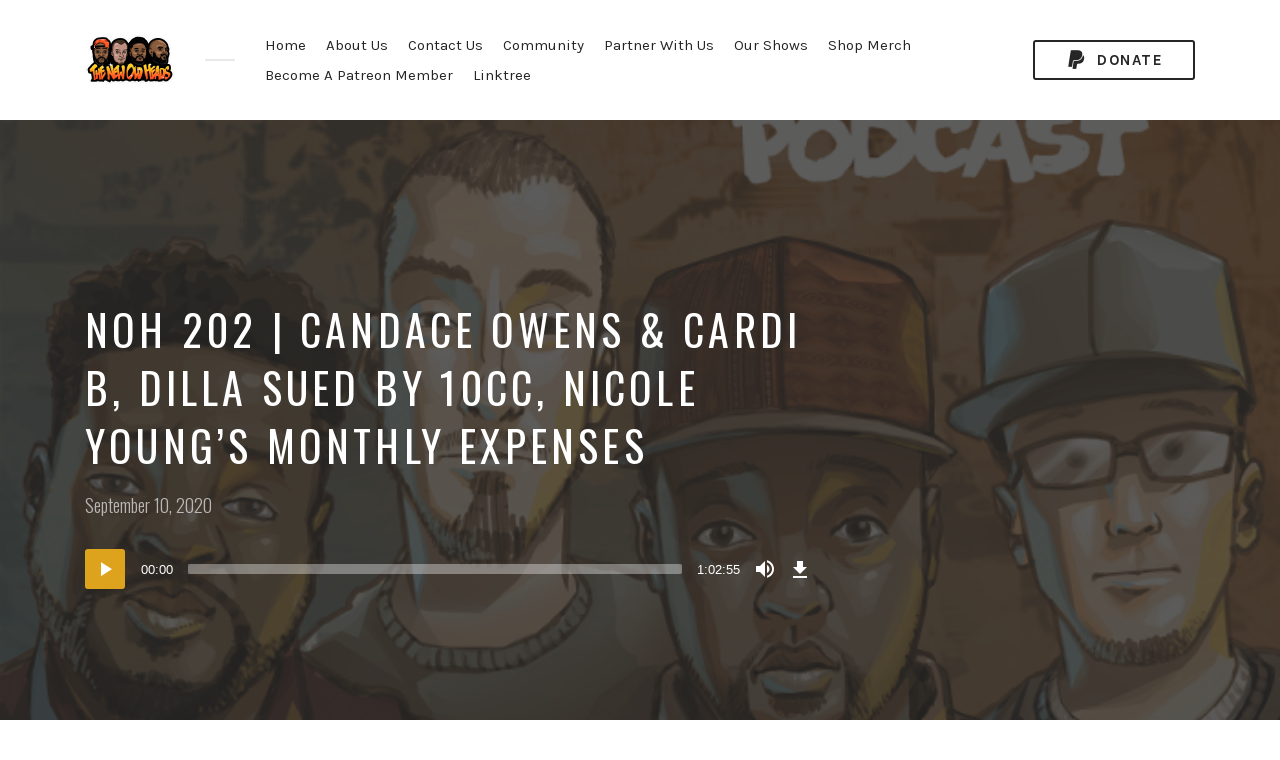

--- FILE ---
content_type: text/html; charset=UTF-8
request_url: https://newoldheads.com/episode/noh-202-candace-owens-cardi-b-dilla-sued-by-10cc-nicole-youngs-monthly-expenses/
body_size: 13682
content:
<!DOCTYPE html>
<html lang="en-US" class="no-js">
<head>
	<script async src="https://pagead2.googlesyndication.com/pagead/js/adsbygoogle.js?client=ca-pub-6582299732106749"
     crossorigin="anonymous"></script>	
	
<meta charset="UTF-8">
<meta name="viewport" content="width=device-width, initial-scale=1, shrink-to-fit=no">
<link rel="profile" href="https://gmpg.org/xfn/11">

<meta name='robots' content='index, follow, max-image-preview:large, max-snippet:-1, max-video-preview:-1' />

	<!-- This site is optimized with the Yoast SEO plugin v26.7 - https://yoast.com/wordpress/plugins/seo/ -->
	<title>NOH 202 | Candace Owens &amp; Cardi B, Dilla Sued by 10cc, Nicole Young&#039;s Monthly Expenses - New Old Heads Podcast</title>
	<link rel="canonical" href="https://newoldheads.com/episode/noh-202-candace-owens-cardi-b-dilla-sued-by-10cc-nicole-youngs-monthly-expenses/" />
	<meta property="og:locale" content="en_US" />
	<meta property="og:type" content="article" />
	<meta property="og:title" content="NOH 202 | Candace Owens &amp; Cardi B, Dilla Sued by 10cc, Nicole Young&#039;s Monthly Expenses - New Old Heads Podcast" />
	<meta property="og:description" content="The New Old Heads episode 202 had talks on Candace Owens calling Cardi B illiterate, Dilla and Stones Throw being sued by 10cc, Dr. Dre&#039;s estranged wife Nicole Young, and more.&nbsp;Support the show (https://www.patreon.com/NewOldHeads)" />
	<meta property="og:url" content="https://newoldheads.com/episode/noh-202-candace-owens-cardi-b-dilla-sued-by-10cc-nicole-youngs-monthly-expenses/" />
	<meta property="og:site_name" content="New Old Heads Podcast" />
	<meta property="article:modified_time" content="2021-02-28T20:20:15+00:00" />
	<meta property="og:image" content="https://newoldheads.com/wp-content/uploads/2021/01/New_Old_Heads_Color-700x700-1.png" />
	<meta property="og:image:width" content="700" />
	<meta property="og:image:height" content="700" />
	<meta property="og:image:type" content="image/png" />
	<meta name="twitter:card" content="summary_large_image" />
	<script type="application/ld+json" class="yoast-schema-graph">{"@context":"https://schema.org","@graph":[{"@type":"WebPage","@id":"https://newoldheads.com/episode/noh-202-candace-owens-cardi-b-dilla-sued-by-10cc-nicole-youngs-monthly-expenses/","url":"https://newoldheads.com/episode/noh-202-candace-owens-cardi-b-dilla-sued-by-10cc-nicole-youngs-monthly-expenses/","name":"NOH 202 | Candace Owens &amp; Cardi B, Dilla Sued by 10cc, Nicole Young's Monthly Expenses - New Old Heads Podcast","isPartOf":{"@id":"https://newoldheads.com/#website"},"primaryImageOfPage":{"@id":"https://newoldheads.com/episode/noh-202-candace-owens-cardi-b-dilla-sued-by-10cc-nicole-youngs-monthly-expenses/#primaryimage"},"image":{"@id":"https://newoldheads.com/episode/noh-202-candace-owens-cardi-b-dilla-sued-by-10cc-nicole-youngs-monthly-expenses/#primaryimage"},"thumbnailUrl":"https://newoldheads.com/wp-content/uploads/2021/01/New_Old_Heads_Color-700x700-1.png","datePublished":"2020-09-10T16:00:00+00:00","dateModified":"2021-02-28T20:20:15+00:00","breadcrumb":{"@id":"https://newoldheads.com/episode/noh-202-candace-owens-cardi-b-dilla-sued-by-10cc-nicole-youngs-monthly-expenses/#breadcrumb"},"inLanguage":"en-US","potentialAction":[{"@type":"ReadAction","target":["https://newoldheads.com/episode/noh-202-candace-owens-cardi-b-dilla-sued-by-10cc-nicole-youngs-monthly-expenses/"]}]},{"@type":"ImageObject","inLanguage":"en-US","@id":"https://newoldheads.com/episode/noh-202-candace-owens-cardi-b-dilla-sued-by-10cc-nicole-youngs-monthly-expenses/#primaryimage","url":"https://newoldheads.com/wp-content/uploads/2021/01/New_Old_Heads_Color-700x700-1.png","contentUrl":"https://newoldheads.com/wp-content/uploads/2021/01/New_Old_Heads_Color-700x700-1.png","width":700,"height":700},{"@type":"BreadcrumbList","@id":"https://newoldheads.com/episode/noh-202-candace-owens-cardi-b-dilla-sued-by-10cc-nicole-youngs-monthly-expenses/#breadcrumb","itemListElement":[{"@type":"ListItem","position":1,"name":"Home","item":"https://newoldheads.com/"},{"@type":"ListItem","position":2,"name":"Episodes","item":"https://newoldheads.com/episode/"},{"@type":"ListItem","position":3,"name":"NOH 202 | Candace Owens &amp; Cardi B, Dilla Sued by 10cc, Nicole Young&#8217;s Monthly Expenses"}]},{"@type":"WebSite","@id":"https://newoldheads.com/#website","url":"https://newoldheads.com/","name":"New Old Heads Podcast","description":"Hip Hop Talk Show","publisher":{"@id":"https://newoldheads.com/#organization"},"potentialAction":[{"@type":"SearchAction","target":{"@type":"EntryPoint","urlTemplate":"https://newoldheads.com/?s={search_term_string}"},"query-input":{"@type":"PropertyValueSpecification","valueRequired":true,"valueName":"search_term_string"}}],"inLanguage":"en-US"},{"@type":"Organization","@id":"https://newoldheads.com/#organization","name":"New Old Heads Podcast","url":"https://newoldheads.com/","logo":{"@type":"ImageObject","inLanguage":"en-US","@id":"https://newoldheads.com/#/schema/logo/image/","url":"https://newoldheads.com/wp-content/uploads/2023/03/cropped-nohlogo.png","contentUrl":"https://newoldheads.com/wp-content/uploads/2023/03/cropped-nohlogo.png","width":90,"height":53,"caption":"New Old Heads Podcast"},"image":{"@id":"https://newoldheads.com/#/schema/logo/image/"}}]}</script>
	<!-- / Yoast SEO plugin. -->


<link rel='dns-prefetch' href='//www.youtube.com' />
<link rel='dns-prefetch' href='//fonts.googleapis.com' />
<link href='https://fonts.gstatic.com' crossorigin rel='preconnect' />
<link rel="alternate" type="application/rss+xml" title="New Old Heads Podcast &raquo; Feed" href="https://newoldheads.com/feed/" />
<link rel="alternate" title="oEmbed (JSON)" type="application/json+oembed" href="https://newoldheads.com/wp-json/oembed/1.0/embed?url=https%3A%2F%2Fnewoldheads.com%2Fepisode%2Fnoh-202-candace-owens-cardi-b-dilla-sued-by-10cc-nicole-youngs-monthly-expenses%2F" />
<link rel="alternate" title="oEmbed (XML)" type="text/xml+oembed" href="https://newoldheads.com/wp-json/oembed/1.0/embed?url=https%3A%2F%2Fnewoldheads.com%2Fepisode%2Fnoh-202-candace-owens-cardi-b-dilla-sued-by-10cc-nicole-youngs-monthly-expenses%2F&#038;format=xml" />
<style id='wp-img-auto-sizes-contain-inline-css' type='text/css'>
img:is([sizes=auto i],[sizes^="auto," i]){contain-intrinsic-size:3000px 1500px}
/*# sourceURL=wp-img-auto-sizes-contain-inline-css */
</style>
<style id='wp-emoji-styles-inline-css' type='text/css'>

	img.wp-smiley, img.emoji {
		display: inline !important;
		border: none !important;
		box-shadow: none !important;
		height: 1em !important;
		width: 1em !important;
		margin: 0 0.07em !important;
		vertical-align: -0.1em !important;
		background: none !important;
		padding: 0 !important;
	}
/*# sourceURL=wp-emoji-styles-inline-css */
</style>
<style id='wp-block-library-inline-css' type='text/css'>
:root{--wp-block-synced-color:#7a00df;--wp-block-synced-color--rgb:122,0,223;--wp-bound-block-color:var(--wp-block-synced-color);--wp-editor-canvas-background:#ddd;--wp-admin-theme-color:#007cba;--wp-admin-theme-color--rgb:0,124,186;--wp-admin-theme-color-darker-10:#006ba1;--wp-admin-theme-color-darker-10--rgb:0,107,160.5;--wp-admin-theme-color-darker-20:#005a87;--wp-admin-theme-color-darker-20--rgb:0,90,135;--wp-admin-border-width-focus:2px}@media (min-resolution:192dpi){:root{--wp-admin-border-width-focus:1.5px}}.wp-element-button{cursor:pointer}:root .has-very-light-gray-background-color{background-color:#eee}:root .has-very-dark-gray-background-color{background-color:#313131}:root .has-very-light-gray-color{color:#eee}:root .has-very-dark-gray-color{color:#313131}:root .has-vivid-green-cyan-to-vivid-cyan-blue-gradient-background{background:linear-gradient(135deg,#00d084,#0693e3)}:root .has-purple-crush-gradient-background{background:linear-gradient(135deg,#34e2e4,#4721fb 50%,#ab1dfe)}:root .has-hazy-dawn-gradient-background{background:linear-gradient(135deg,#faaca8,#dad0ec)}:root .has-subdued-olive-gradient-background{background:linear-gradient(135deg,#fafae1,#67a671)}:root .has-atomic-cream-gradient-background{background:linear-gradient(135deg,#fdd79a,#004a59)}:root .has-nightshade-gradient-background{background:linear-gradient(135deg,#330968,#31cdcf)}:root .has-midnight-gradient-background{background:linear-gradient(135deg,#020381,#2874fc)}:root{--wp--preset--font-size--normal:16px;--wp--preset--font-size--huge:42px}.has-regular-font-size{font-size:1em}.has-larger-font-size{font-size:2.625em}.has-normal-font-size{font-size:var(--wp--preset--font-size--normal)}.has-huge-font-size{font-size:var(--wp--preset--font-size--huge)}.has-text-align-center{text-align:center}.has-text-align-left{text-align:left}.has-text-align-right{text-align:right}.has-fit-text{white-space:nowrap!important}#end-resizable-editor-section{display:none}.aligncenter{clear:both}.items-justified-left{justify-content:flex-start}.items-justified-center{justify-content:center}.items-justified-right{justify-content:flex-end}.items-justified-space-between{justify-content:space-between}.screen-reader-text{border:0;clip-path:inset(50%);height:1px;margin:-1px;overflow:hidden;padding:0;position:absolute;width:1px;word-wrap:normal!important}.screen-reader-text:focus{background-color:#ddd;clip-path:none;color:#444;display:block;font-size:1em;height:auto;left:5px;line-height:normal;padding:15px 23px 14px;text-decoration:none;top:5px;width:auto;z-index:100000}html :where(.has-border-color){border-style:solid}html :where([style*=border-top-color]){border-top-style:solid}html :where([style*=border-right-color]){border-right-style:solid}html :where([style*=border-bottom-color]){border-bottom-style:solid}html :where([style*=border-left-color]){border-left-style:solid}html :where([style*=border-width]){border-style:solid}html :where([style*=border-top-width]){border-top-style:solid}html :where([style*=border-right-width]){border-right-style:solid}html :where([style*=border-bottom-width]){border-bottom-style:solid}html :where([style*=border-left-width]){border-left-style:solid}html :where(img[class*=wp-image-]){height:auto;max-width:100%}:where(figure){margin:0 0 1em}html :where(.is-position-sticky){--wp-admin--admin-bar--position-offset:var(--wp-admin--admin-bar--height,0px)}@media screen and (max-width:600px){html :where(.is-position-sticky){--wp-admin--admin-bar--position-offset:0px}}

/*# sourceURL=wp-block-library-inline-css */
</style><link rel='stylesheet' id='wc-blocks-style-css' href='https://newoldheads.com/wp-content/plugins/woocommerce/assets/client/blocks/wc-blocks.css?ver=wc-10.4.3' type='text/css' media='all' />
<style id='global-styles-inline-css' type='text/css'>
:root{--wp--preset--aspect-ratio--square: 1;--wp--preset--aspect-ratio--4-3: 4/3;--wp--preset--aspect-ratio--3-4: 3/4;--wp--preset--aspect-ratio--3-2: 3/2;--wp--preset--aspect-ratio--2-3: 2/3;--wp--preset--aspect-ratio--16-9: 16/9;--wp--preset--aspect-ratio--9-16: 9/16;--wp--preset--color--black: #000000;--wp--preset--color--cyan-bluish-gray: #abb8c3;--wp--preset--color--white: #ffffff;--wp--preset--color--pale-pink: #f78da7;--wp--preset--color--vivid-red: #cf2e2e;--wp--preset--color--luminous-vivid-orange: #ff6900;--wp--preset--color--luminous-vivid-amber: #fcb900;--wp--preset--color--light-green-cyan: #7bdcb5;--wp--preset--color--vivid-green-cyan: #00d084;--wp--preset--color--pale-cyan-blue: #8ed1fc;--wp--preset--color--vivid-cyan-blue: #0693e3;--wp--preset--color--vivid-purple: #9b51e0;--wp--preset--gradient--vivid-cyan-blue-to-vivid-purple: linear-gradient(135deg,rgb(6,147,227) 0%,rgb(155,81,224) 100%);--wp--preset--gradient--light-green-cyan-to-vivid-green-cyan: linear-gradient(135deg,rgb(122,220,180) 0%,rgb(0,208,130) 100%);--wp--preset--gradient--luminous-vivid-amber-to-luminous-vivid-orange: linear-gradient(135deg,rgb(252,185,0) 0%,rgb(255,105,0) 100%);--wp--preset--gradient--luminous-vivid-orange-to-vivid-red: linear-gradient(135deg,rgb(255,105,0) 0%,rgb(207,46,46) 100%);--wp--preset--gradient--very-light-gray-to-cyan-bluish-gray: linear-gradient(135deg,rgb(238,238,238) 0%,rgb(169,184,195) 100%);--wp--preset--gradient--cool-to-warm-spectrum: linear-gradient(135deg,rgb(74,234,220) 0%,rgb(151,120,209) 20%,rgb(207,42,186) 40%,rgb(238,44,130) 60%,rgb(251,105,98) 80%,rgb(254,248,76) 100%);--wp--preset--gradient--blush-light-purple: linear-gradient(135deg,rgb(255,206,236) 0%,rgb(152,150,240) 100%);--wp--preset--gradient--blush-bordeaux: linear-gradient(135deg,rgb(254,205,165) 0%,rgb(254,45,45) 50%,rgb(107,0,62) 100%);--wp--preset--gradient--luminous-dusk: linear-gradient(135deg,rgb(255,203,112) 0%,rgb(199,81,192) 50%,rgb(65,88,208) 100%);--wp--preset--gradient--pale-ocean: linear-gradient(135deg,rgb(255,245,203) 0%,rgb(182,227,212) 50%,rgb(51,167,181) 100%);--wp--preset--gradient--electric-grass: linear-gradient(135deg,rgb(202,248,128) 0%,rgb(113,206,126) 100%);--wp--preset--gradient--midnight: linear-gradient(135deg,rgb(2,3,129) 0%,rgb(40,116,252) 100%);--wp--preset--font-size--small: 13px;--wp--preset--font-size--medium: 20px;--wp--preset--font-size--large: 36px;--wp--preset--font-size--x-large: 42px;--wp--preset--spacing--20: 0.44rem;--wp--preset--spacing--30: 0.67rem;--wp--preset--spacing--40: 1rem;--wp--preset--spacing--50: 1.5rem;--wp--preset--spacing--60: 2.25rem;--wp--preset--spacing--70: 3.38rem;--wp--preset--spacing--80: 5.06rem;--wp--preset--shadow--natural: 6px 6px 9px rgba(0, 0, 0, 0.2);--wp--preset--shadow--deep: 12px 12px 50px rgba(0, 0, 0, 0.4);--wp--preset--shadow--sharp: 6px 6px 0px rgba(0, 0, 0, 0.2);--wp--preset--shadow--outlined: 6px 6px 0px -3px rgb(255, 255, 255), 6px 6px rgb(0, 0, 0);--wp--preset--shadow--crisp: 6px 6px 0px rgb(0, 0, 0);}:where(.is-layout-flex){gap: 0.5em;}:where(.is-layout-grid){gap: 0.5em;}body .is-layout-flex{display: flex;}.is-layout-flex{flex-wrap: wrap;align-items: center;}.is-layout-flex > :is(*, div){margin: 0;}body .is-layout-grid{display: grid;}.is-layout-grid > :is(*, div){margin: 0;}:where(.wp-block-columns.is-layout-flex){gap: 2em;}:where(.wp-block-columns.is-layout-grid){gap: 2em;}:where(.wp-block-post-template.is-layout-flex){gap: 1.25em;}:where(.wp-block-post-template.is-layout-grid){gap: 1.25em;}.has-black-color{color: var(--wp--preset--color--black) !important;}.has-cyan-bluish-gray-color{color: var(--wp--preset--color--cyan-bluish-gray) !important;}.has-white-color{color: var(--wp--preset--color--white) !important;}.has-pale-pink-color{color: var(--wp--preset--color--pale-pink) !important;}.has-vivid-red-color{color: var(--wp--preset--color--vivid-red) !important;}.has-luminous-vivid-orange-color{color: var(--wp--preset--color--luminous-vivid-orange) !important;}.has-luminous-vivid-amber-color{color: var(--wp--preset--color--luminous-vivid-amber) !important;}.has-light-green-cyan-color{color: var(--wp--preset--color--light-green-cyan) !important;}.has-vivid-green-cyan-color{color: var(--wp--preset--color--vivid-green-cyan) !important;}.has-pale-cyan-blue-color{color: var(--wp--preset--color--pale-cyan-blue) !important;}.has-vivid-cyan-blue-color{color: var(--wp--preset--color--vivid-cyan-blue) !important;}.has-vivid-purple-color{color: var(--wp--preset--color--vivid-purple) !important;}.has-black-background-color{background-color: var(--wp--preset--color--black) !important;}.has-cyan-bluish-gray-background-color{background-color: var(--wp--preset--color--cyan-bluish-gray) !important;}.has-white-background-color{background-color: var(--wp--preset--color--white) !important;}.has-pale-pink-background-color{background-color: var(--wp--preset--color--pale-pink) !important;}.has-vivid-red-background-color{background-color: var(--wp--preset--color--vivid-red) !important;}.has-luminous-vivid-orange-background-color{background-color: var(--wp--preset--color--luminous-vivid-orange) !important;}.has-luminous-vivid-amber-background-color{background-color: var(--wp--preset--color--luminous-vivid-amber) !important;}.has-light-green-cyan-background-color{background-color: var(--wp--preset--color--light-green-cyan) !important;}.has-vivid-green-cyan-background-color{background-color: var(--wp--preset--color--vivid-green-cyan) !important;}.has-pale-cyan-blue-background-color{background-color: var(--wp--preset--color--pale-cyan-blue) !important;}.has-vivid-cyan-blue-background-color{background-color: var(--wp--preset--color--vivid-cyan-blue) !important;}.has-vivid-purple-background-color{background-color: var(--wp--preset--color--vivid-purple) !important;}.has-black-border-color{border-color: var(--wp--preset--color--black) !important;}.has-cyan-bluish-gray-border-color{border-color: var(--wp--preset--color--cyan-bluish-gray) !important;}.has-white-border-color{border-color: var(--wp--preset--color--white) !important;}.has-pale-pink-border-color{border-color: var(--wp--preset--color--pale-pink) !important;}.has-vivid-red-border-color{border-color: var(--wp--preset--color--vivid-red) !important;}.has-luminous-vivid-orange-border-color{border-color: var(--wp--preset--color--luminous-vivid-orange) !important;}.has-luminous-vivid-amber-border-color{border-color: var(--wp--preset--color--luminous-vivid-amber) !important;}.has-light-green-cyan-border-color{border-color: var(--wp--preset--color--light-green-cyan) !important;}.has-vivid-green-cyan-border-color{border-color: var(--wp--preset--color--vivid-green-cyan) !important;}.has-pale-cyan-blue-border-color{border-color: var(--wp--preset--color--pale-cyan-blue) !important;}.has-vivid-cyan-blue-border-color{border-color: var(--wp--preset--color--vivid-cyan-blue) !important;}.has-vivid-purple-border-color{border-color: var(--wp--preset--color--vivid-purple) !important;}.has-vivid-cyan-blue-to-vivid-purple-gradient-background{background: var(--wp--preset--gradient--vivid-cyan-blue-to-vivid-purple) !important;}.has-light-green-cyan-to-vivid-green-cyan-gradient-background{background: var(--wp--preset--gradient--light-green-cyan-to-vivid-green-cyan) !important;}.has-luminous-vivid-amber-to-luminous-vivid-orange-gradient-background{background: var(--wp--preset--gradient--luminous-vivid-amber-to-luminous-vivid-orange) !important;}.has-luminous-vivid-orange-to-vivid-red-gradient-background{background: var(--wp--preset--gradient--luminous-vivid-orange-to-vivid-red) !important;}.has-very-light-gray-to-cyan-bluish-gray-gradient-background{background: var(--wp--preset--gradient--very-light-gray-to-cyan-bluish-gray) !important;}.has-cool-to-warm-spectrum-gradient-background{background: var(--wp--preset--gradient--cool-to-warm-spectrum) !important;}.has-blush-light-purple-gradient-background{background: var(--wp--preset--gradient--blush-light-purple) !important;}.has-blush-bordeaux-gradient-background{background: var(--wp--preset--gradient--blush-bordeaux) !important;}.has-luminous-dusk-gradient-background{background: var(--wp--preset--gradient--luminous-dusk) !important;}.has-pale-ocean-gradient-background{background: var(--wp--preset--gradient--pale-ocean) !important;}.has-electric-grass-gradient-background{background: var(--wp--preset--gradient--electric-grass) !important;}.has-midnight-gradient-background{background: var(--wp--preset--gradient--midnight) !important;}.has-small-font-size{font-size: var(--wp--preset--font-size--small) !important;}.has-medium-font-size{font-size: var(--wp--preset--font-size--medium) !important;}.has-large-font-size{font-size: var(--wp--preset--font-size--large) !important;}.has-x-large-font-size{font-size: var(--wp--preset--font-size--x-large) !important;}
/*# sourceURL=global-styles-inline-css */
</style>

<style id='classic-theme-styles-inline-css' type='text/css'>
/*! This file is auto-generated */
.wp-block-button__link{color:#fff;background-color:#32373c;border-radius:9999px;box-shadow:none;text-decoration:none;padding:calc(.667em + 2px) calc(1.333em + 2px);font-size:1.125em}.wp-block-file__button{background:#32373c;color:#fff;text-decoration:none}
/*# sourceURL=/wp-includes/css/classic-themes.min.css */
</style>
<link rel='stylesheet' id='contact-form-7-css' href='https://newoldheads.com/wp-content/plugins/contact-form-7/includes/css/styles.css?ver=6.1.4' type='text/css' media='all' />
<link rel='stylesheet' id='flo-instagram-css' href='https://newoldheads.com/wp-content/plugins/flo-instagram/public/css/flo-instagram-public.css?ver=2.3.4' type='text/css' media='all' />
<link rel='stylesheet' id='streamweasels-youtube-slick-css' href='https://newoldheads.com/wp-content/plugins/streamweasels-youtube-integration/public/dist/slick.min.css?ver=1.4.1' type='text/css' media='all' />
<link rel='stylesheet' id='streamweasels-youtube-css' href='https://newoldheads.com/wp-content/plugins/streamweasels-youtube-integration/public/dist/streamweasels-youtube-public.min.css?ver=1.4.1' type='text/css' media='all' />
<style id='streamweasels-youtube-inline-css' type='text/css'>

					:root {
						--yt-max-width : none;
						--yt-tile-bg-colour : #F7F7F8;
						--yt-tile-title-colour :#1F1F23;            
						--yt-tile-subtitle-colour: #53535F;
						--yt-tile-rounded-corners: 0;
						--yt-tile-column-count: 4;
						--yt-tile-column-spacing: 10;
						--yt-hover-colour: #FF0000;
						--yt-logo-bg-colour: #fff;
						--yt-logo-border-colour: #fff;
						--yt-feature-controls-bg-colour: #000;
						--yt-feature-controls-arrow-colour: #fff;		
						--yt-showcase-controls-bg-colour: #000;
						--yt-showcase-controls-arrow-colour: #fff;
						--yt-status-vertical-distance: 25;
						--yt-status-horizontal-distance: 25;
						--yt-status-logo-accent-colour: #6441A4;
						--yt-status-logo-background-colour: #6441A4;
						--yt-status-carousel-background-colour: #fff;
						--yt-status-carousel-arrow-colour: #000;																
					}
				
/*# sourceURL=streamweasels-youtube-inline-css */
</style>
<style id='woocommerce-inline-inline-css' type='text/css'>
.woocommerce form .form-row .required { visibility: visible; }
/*# sourceURL=woocommerce-inline-inline-css */
</style>
<link rel='stylesheet' id='castilo-fonts-css' href='https://fonts.googleapis.com/css?family=Oswald%3A300%2C400%7CKarla%3A400%2C400italic%2C700&#038;subset=latin%2Clatin-ext&#038;ver=0.1' type='text/css' media='all' />
<link rel='stylesheet' id='bootstrap-reboot-css' href='https://newoldheads.com/wp-content/themes/castilo/assets/css/bootstrap-reboot.css?ver=4.1.3' type='text/css' media='all' />
<link rel='stylesheet' id='bootstrap-grid-css' href='https://newoldheads.com/wp-content/themes/castilo/assets/css/bootstrap-grid.css?ver=4.1.3' type='text/css' media='all' />
<link rel='stylesheet' id='castilo-icons-css' href='https://newoldheads.com/wp-content/themes/castilo/assets/css/materialdesignicons.css?ver=4.5.95' type='text/css' media='all' />
<link rel='stylesheet' id='castilo-style-css' href='https://newoldheads.com/wp-content/themes/castilo/style.css' type='text/css' media='all' />
<link rel='stylesheet' id='castilo-child-style-css' href='https://newoldheads.com/wp-content/themes/castilo-child/style.css' type='text/css' media='all' />
<style id='castilo-child-style-inline-css' type='text/css'>
.featured-content { background-image: url('https://newoldheads.com/wp-content/uploads/2021/01/New_Old_Heads_Color-700x700-1-150x150.png'); } @media (min-width: 768px) { .featured-content { background-image: url('https://newoldheads.com/wp-content/uploads/2021/01/New_Old_Heads_Color-700x700-1.png'); } } @media (min-width: 992px) { .featured-content { background-image: url('https://newoldheads.com/wp-content/uploads/2021/01/New_Old_Heads_Color-700x700-1.png'); } } @media (min-width: 1200px) { .featured-content { background-image: url('https://newoldheads.com/wp-content/uploads/2021/01/New_Old_Heads_Color-700x700-1.png'); } } a, a:hover, .add-separator em, .button-color, button.button-color, input[type="button"].button-color, input[type="reset"].button-color, input[type="submit"].button-color, .widget ul a:hover, .widget ul a:focus, .widget ul .current-cat:before, .widget ul .current-cat > a, #site-menu .current-menu-item > a, .social-navigation a:hover, .social-navigation a:focus, .share-entry .share-links a:hover, .share-entry .share-links a:focus { color: #dda31c; } .button-color, button.button-color, input[type="button"].button-color, input[type="reset"].button-color, input[type="submit"].button-color, .button-color:hover, button.button-color:hover, input[type="button"].button-color:hover, input[type="reset"].button-color:hover, input[type="submit"].button-color:hover, .button-color:focus, button.button-color:focus, input[type="button"].button-color:focus, input[type="reset"].button-color:focus, input[type="submit"].button-color:focus, .button-color.button-filled, button.button-color.button-filled, input[type="button"].button-color.button-filled, input[type="reset"].button-color.button-filled, input[type="submit"].button-color.button-filled, .button-color:focus,button.button-color:focus, input[type="button"].button-color:focus, input[type="reset"].button-color:focus, input[type="submit"].button-color:focus,.pagination .page-numbers.current { border-color: #dda31c; } .add-separator span:after, .button-color:hover, button.button-color:hover, input[type="button"].button-color:hover, input[type="reset"].button-color:hover, input[type="submit"].button-color:hover, .button-color:focus, button.button-color:focus, input[type="button"].button-color:focus, input[type="reset"].button-color:focus, input[type="submit"].button-color:focus, .button-color.button-filled, button.button-color.button-filled, input[type="button"].button-color.button-filled, input[type="reset"].button-color.button-filled, input[type="submit"].button-color.button-filled, .button-color:focus,button.button-color:focus, input[type="button"].button-color:focus, input[type="reset"].button-color:focus, input[type="submit"].button-color:focus,.pagination .page-numbers.current, .categories a { background-color: #dda31c; } html body #content .castilo-mejs-container .mejs-playpause-button.mejs-pause > button, html body .featured-content .castilo-mejs-container .mejs-playpause-button > button { background: #dda31c; } .mejs-video.castilo-mejs-container .mejs-captions-selected, .mejs-video.castilo-mejs-container .mejs-chapters-selected { color: #dda31c; } @media (min-width: 992px) { .features .features-list li:hover .feature-icon { background-color: #dda31c; } } #content #sidebar .widget_shopping_cart .remove, #content .shop_table .product-remove .remove, .no-touch #content .shop_table .product-remove .remove:hover { background-color: #dda31c; } #content .shop_table .product-remove .remove, .no-touch #content .shop_table .product-remove .remove:hover, #content .form-row.woocommerce-invalid input.input-text { border-color: #dda31c; } .no-touch #content .shop_table .product-remove .remove { border-color: #ccc; color: #bbb; background-color: #fff; } .no-touch #content .shop_table .product-remove .remove:hover { color: #fff; } footer.sales-box { background-image: url(https://liviucerchez.com/castilo/wp-content/uploads/sites/23/2018/09/sample-sales.jpg); } footer.sales-box:after { opacity: 0.75; }
/*# sourceURL=castilo-child-style-inline-css */
</style>
<link rel='stylesheet' id='castilo-woocommerce-css' href='https://newoldheads.com/wp-content/themes/castilo/assets/css/woocommerce.css?ver=0.1' type='text/css' media='all' />
<script type="text/javascript" src="https://newoldheads.com/wp-includes/js/jquery/jquery.min.js?ver=3.7.1" id="jquery-core-js"></script>
<script type="text/javascript" src="https://newoldheads.com/wp-includes/js/jquery/jquery-migrate.min.js?ver=3.4.1" id="jquery-migrate-js"></script>
<script type="text/javascript" id="flo-instagram-js-extra">
/* <![CDATA[ */
var floAjaxUrl = "https://newoldheads.com/wp-admin/admin-ajax.php";
//# sourceURL=flo-instagram-js-extra
/* ]]> */
</script>
<script type="text/javascript" src="https://newoldheads.com/wp-content/plugins/flo-instagram/public/js/all.min.js?ver=4986" id="flo-instagram-js"></script>
<script type="text/javascript" src="https://www.youtube.com/iframe_api?ver=09a4eb20c95085121d6b3de9297b36a7" id="youTube-API-js"></script>
<script type="text/javascript" src="https://newoldheads.com/wp-content/plugins/woocommerce/assets/js/jquery-blockui/jquery.blockUI.min.js?ver=2.7.0-wc.10.4.3" id="wc-jquery-blockui-js" data-wp-strategy="defer"></script>
<script type="text/javascript" id="wc-add-to-cart-js-extra">
/* <![CDATA[ */
var wc_add_to_cart_params = {"ajax_url":"/wp-admin/admin-ajax.php","wc_ajax_url":"/?wc-ajax=%%endpoint%%","i18n_view_cart":"View cart","cart_url":"https://newoldheads.com/cart/","is_cart":"","cart_redirect_after_add":"no"};
//# sourceURL=wc-add-to-cart-js-extra
/* ]]> */
</script>
<script type="text/javascript" src="https://newoldheads.com/wp-content/plugins/woocommerce/assets/js/frontend/add-to-cart.min.js?ver=10.4.3" id="wc-add-to-cart-js" data-wp-strategy="defer"></script>
<script type="text/javascript" src="https://newoldheads.com/wp-content/plugins/woocommerce/assets/js/js-cookie/js.cookie.min.js?ver=2.1.4-wc.10.4.3" id="wc-js-cookie-js" defer="defer" data-wp-strategy="defer"></script>
<script type="text/javascript" id="woocommerce-js-extra">
/* <![CDATA[ */
var woocommerce_params = {"ajax_url":"/wp-admin/admin-ajax.php","wc_ajax_url":"/?wc-ajax=%%endpoint%%","i18n_password_show":"Show password","i18n_password_hide":"Hide password"};
//# sourceURL=woocommerce-js-extra
/* ]]> */
</script>
<script type="text/javascript" src="https://newoldheads.com/wp-content/plugins/woocommerce/assets/js/frontend/woocommerce.min.js?ver=10.4.3" id="woocommerce-js" defer="defer" data-wp-strategy="defer"></script>
<script type="text/javascript" src="https://newoldheads.com/wp-content/plugins/js_composer/assets/js/vendors/woocommerce-add-to-cart.js?ver=7.8" id="vc_woocommerce-add-to-cart-js-js"></script>
<script type="text/javascript" src="https://newoldheads.com/wp-content/themes/castilo/assets/js/modernizr-custom.js?ver=3.6.0" id="castilo-modernizr-js"></script>
<script></script><link rel="https://api.w.org/" href="https://newoldheads.com/wp-json/" /><link rel="alternate" title="JSON" type="application/json" href="https://newoldheads.com/wp-json/wp/v2/episode/458" /><link rel="EditURI" type="application/rsd+xml" title="RSD" href="https://newoldheads.com/xmlrpc.php?rsd" />
<link rel="alternate" type="application/rss+xml" title="New Old Heads Podcast &raquo; RSS Feed" href="https://newoldheads.com/feed/podcast" />
	<noscript><style>.woocommerce-product-gallery{ opacity: 1 !important; }</style></noscript>
	<meta name="generator" content="Powered by WPBakery Page Builder - drag and drop page builder for WordPress."/>
<link rel="icon" href="https://newoldheads.com/wp-content/uploads/2024/05/cropped-Square-32x32.png" sizes="32x32" />
<link rel="icon" href="https://newoldheads.com/wp-content/uploads/2024/05/cropped-Square-192x192.png" sizes="192x192" />
<link rel="apple-touch-icon" href="https://newoldheads.com/wp-content/uploads/2024/05/cropped-Square-180x180.png" />
<meta name="msapplication-TileImage" content="https://newoldheads.com/wp-content/uploads/2024/05/cropped-Square-270x270.png" />
<noscript><style> .wpb_animate_when_almost_visible { opacity: 1; }</style></noscript><link rel='stylesheet' id='mediaelement-css' href='https://newoldheads.com/wp-includes/js/mediaelement/mediaelementplayer-legacy.min.css?ver=4.2.17' type='text/css' media='all' />
<link rel='stylesheet' id='wp-mediaelement-css' href='https://newoldheads.com/wp-includes/js/mediaelement/wp-mediaelement.min.css?ver=09a4eb20c95085121d6b3de9297b36a7' type='text/css' media='all' />
<link rel='stylesheet' id='castilo-additional-mediaelement-css' href='https://newoldheads.com/wp-content/themes/castilo/assets/css/mediaelement-castilo.css?ver=0.1' type='text/css' media='all' />
</head>
<body data-rsssl=1 class="wp-singular episode-template-default single single-episode postid-458 wp-custom-logo wp-theme-castilo wp-child-theme-castilo-child theme-castilo woocommerce-no-js no-top-social-links navbar-sticky default-theme-fonts episode-type-audio has-sidebar wpb-js-composer js-comp-ver-7.8 vc_responsive">
	
	<header id="top" class="navbar">
		<div class="container">
			<div class="row align-items-center">
				
<div class="site-title col col-lg-auto order-first">

			<h1 itemscope itemtype="https://schema.org/Brand"><a href="https://newoldheads.com/" class="custom-logo-link" rel="home"><img width="90" height="53" src="https://newoldheads.com/wp-content/uploads/2023/03/cropped-nohlogo.png" class="custom-logo" alt="New Old Heads Podcast" decoding="async" /></a></h1>
		
			<p class="site-description screen-reader-text">Hip Hop Talk Show</p>
	
	
</div>
	<nav id="site-menu" class="col-12 col-lg order-3 order-sm-4 order-lg-2">
		<ul id="menu-main" class="menu"><li id="menu-item-435" class="menu-item menu-item-type-post_type menu-item-object-page menu-item-home menu-item-435"><a href="https://newoldheads.com/">Home</a></li><li id="menu-item-437" class="menu-item menu-item-type-post_type menu-item-object-page menu-item-437"><a href="https://newoldheads.com/about/">About Us</a></li><li id="menu-item-436" class="menu-item menu-item-type-post_type menu-item-object-page menu-item-436"><a href="https://newoldheads.com/contact/">Contact Us</a></li><li id="menu-item-780" class="menu-item menu-item-type-custom menu-item-object-custom menu-item-780"><a target="_blank" href="https://discord.gg/smbStk5">Community</a></li><li id="menu-item-1422" class="menu-item menu-item-type-post_type menu-item-object-page menu-item-1422"><a href="https://newoldheads.com/partners/">Partner With Us</a></li><li id="menu-item-1202" class="menu-item menu-item-type-post_type menu-item-object-page menu-item-1202"><a href="https://newoldheads.com/shows/">Our Shows</a></li><li id="menu-item-1474" class="menu-item menu-item-type-post_type menu-item-object-page menu-item-1474"><a href="https://newoldheads.com/shop/">Shop Merch</a></li><li id="menu-item-922" class="menu-item menu-item-type-custom menu-item-object-custom menu-item-922"><a target="_blank" href="https://patreon.com/newoldheads">Become A Patreon Member</a></li><li id="menu-item-2122" class="menu-item menu-item-type-custom menu-item-object-custom menu-item-2122"><a target="_blank" href="https://linktr.ee/newoldheads">Linktree</a></li><li id="castilo-menu-cart"></li></ul>	</nav>
	<div class="call-to-action col-12 col-sm-auto order-5 order-sm-2 order-lg-4">
		<a href="https://www.paypal.com/donate/?hosted_button_id=ZSRVUQ8SAGDQL" class="button button-small" target="_blank"><span class="mdi mdi-paypal"></span> Donate</a>	</div>

		<div class="site-menu-toggle col-auto order-2 order-sm-3">
		<a href="#site-menu">
			<span class="screen-reader-text">Toggle navigation</span>
		</a>
	</div>
			</div>
		</div>
	</header>

	
<header id="featured" class="featured-content padding-top-bottom">
	<div class="container">
		<div class="row align-items-center">
			<div class="col-12 col-lg-9 col-xl-8">
				<h1 class="entry-title">NOH 202 | Candace Owens &amp; Cardi B, Dilla Sued by 10cc, Nicole Young&#8217;s Monthly Expenses</h1>
				<div class="entry-meta">
					
					<span class="posted-on"><span class="screen-reader-text">Posted on</span> <a href="https://newoldheads.com/episode/noh-202-candace-owens-cardi-b-dilla-sued-by-10cc-nicole-youngs-monthly-expenses/" rel="bookmark"><time class="entry-date published" datetime="2020-09-10T16:00:00-05:00">September 10, 2020</time><time class="updated" datetime="2021-02-28T15:20:15-05:00">February 28, 2021</time></a></span>
									</div>

										<div class="podcast-episode">
							<div class="podcast-episode-player" data-episode-id="458" data-episode-download="https://newoldheads.com/download-episode/458/noh-202-candace-owens-cardi-b-dilla-sued-by-10cc-nicole-youngs-monthly-expenses.mp3?blob_id=21807661&#038;ref=download" data-episode-download-button="Download Episode (43.3 MB)" data-episode-duration="1:02:55" data-episode-size="43.3 MB" data-episode-transcript="" data-episode-transcript-button="View Transcript">
								<audio class="wp-audio-shortcode podcast-episode-458" id="audio-458-1" preload="none" style="width: 100%;" controls="controls"><source type="audio/mpeg" src="https://newoldheads.com/episode-player/458/noh-202-candace-owens-cardi-b-dilla-sued-by-10cc-nicole-youngs-monthly-expenses.mp3?blob_id=21807661&#038;_=1" /><a href="https://newoldheads.com/episode-player/458/noh-202-candace-owens-cardi-b-dilla-sued-by-10cc-nicole-youngs-monthly-expenses.mp3?blob_id=21807661">https://newoldheads.com/episode-player/458/noh-202-candace-owens-cardi-b-dilla-sued-by-10cc-nicole-youngs-monthly-expenses.mp3?blob_id=21807661</a></audio>							</div>
						</div>
									</div>
		</div>
	</div>

	</header>

	
<main id="content" class="padding-top-bottom">
	<div class="container">
		<div class="row">
			<div class="col-12 col-md-8 col-lg-9">
				
<article id="post-458" class="entry entry-post episode-type-audio post-458 episode type-episode status-publish has-post-thumbnail hentry category-newoldheadspodcast">

	
	
	
	
	<div class="entry-content">
		<p>The New Old Heads episode 202 had talks on Candace Owens calling Cardi B illiterate, Dilla and Stones Throw being sued by 10cc, Dr. Dre&#8217;s estranged wife Nicole Young, and more.&nbsp;</p>
<p><a rel="payment" href="https://www.patreon.com/NewOldHeads">Support the show</a> (https://www.patreon.com/NewOldHeads)</p>
	</div>

	
<div class="entry-footer">
	
<aside class="share-entry">
	<div class="row align-items-lg-center">
		<div class="col-12 col-lg-auto">
				<h5 class="share-title">Share it:</h5>
	<p class="share-links">
		<a href="https://www.facebook.com/sharer/sharer.php?u=https%3A%2F%2Fnewoldheads.com%2Fepisode%2Fnoh-202-candace-owens-cardi-b-dilla-sued-by-10cc-nicole-youngs-monthly-expenses%2F" target="_blank" title="Share via Facebook"><span class="mdi mdi-facebook"></span> <span class="screen-reader-text">Facebook</span></a>
		<a href="https://twitter.com/intent/tweet?text=NOH+202+%7C+Candace+Owens+%26amp%3B+Cardi+B%2C+Dilla+Sued+by+10cc%2C+Nicole+Young%26%238217%3Bs+Monthly+Expenses&amp;url=https%3A%2F%2Fnewoldheads.com%2Fepisode%2Fnoh-202-candace-owens-cardi-b-dilla-sued-by-10cc-nicole-youngs-monthly-expenses%2F" target="_blank" title="Share via Twitter"><span class="mdi mdi-twitter"></span> <span class="screen-reader-text">Twitter</span></a>
					<a href="http://pinterest.com/pin/create/button/?url=https%3A%2F%2Fnewoldheads.com%2Fepisode%2Fnoh-202-candace-owens-cardi-b-dilla-sued-by-10cc-nicole-youngs-monthly-expenses%2F&amp;media=https://newoldheads.com/wp-content/uploads/2021/01/New_Old_Heads_Color-700x700-1.png&amp;description=NOH+202+%7C+Candace+Owens+%26amp%3B+Cardi+B%2C+Dilla+Sued+by+10cc%2C+Nicole+Young%26%238217%3Bs+Monthly+Expenses" target="_blank" title="Share via Pinterest"><span class="mdi mdi-pinterest"></span> <span class="screen-reader-text">Pinterest</span></a>
			</p>
			</div>

			</div>
</aside>
		
	<aside class="post-controls">
		<div class="row">
			<div class="prev-post col-12 col-lg-6 col-xl-5">
									<a href="https://newoldheads.com/episode/noh-202-candace-owens-cardi-b-dilla-sued-by-10cc-nicole-youngs-monthly-expenses-2/" rel="prev"><span class="zmdi mdi mdi-arrow-left"></span> Prev</a>					<h5><a href="https://newoldheads.com/episode/noh-202-candace-owens-cardi-b-dilla-sued-by-10cc-nicole-youngs-monthly-expenses-2/">NOH 202 | Candace Owens &amp; Cardi B, Dilla Sued by 10cc, Nicole Young&#039;s Monthly Expenses</a></h5>
							</div>
			<div class="next-post col-12 col-lg-6 col-xl-5 offset-xl-2">
				<a href="https://newoldheads.com/episode/noh-203-hit-boy-not-crediting-drums-for-conways-fear-of-god-top-100-songs-that-define-new-york-hip-hop-2/" rel="next">Next <span class="mdi mdi-arrow-right"></span></a>				<h5><a href="https://newoldheads.com/episode/noh-203-hit-boy-not-crediting-drums-for-conways-fear-of-god-top-100-songs-that-define-new-york-hip-hop-2/">NOH 203 | Hit-Boy Not Crediting Drums for Conway&#039;s &quot;Fear of God&quot;, Top 100 Songs That Define New York Hip Hop</a></h5>
			</div>
		</div>
	</aside>

</div>

</article>
			</div>
			<div class="col-12 col-md-4 col-lg-3">
				
<aside id="sidebar" class="widget-area">
	<section id="search-3" class="widget widget_search">
<form role="search" method="get" class="searchform" action="https://newoldheads.com/">
	<label for="search-form-696dc52af3ce2" class="screen-reader-text">Search for:</label>
	<input type="search" id="search-form-696dc52af3ce2" name="s" placeholder="Search&hellip;" value="">
	<button type="submit"><span class="screen-reader-text">Search</span><span class="mdi mdi-magnify"></span></button>
</form>
</section><section id="text-4" class="widget widget_text"><h5 class="widget-title add-separator"><span>Watch The Show</span></h5>			<div class="textwidget"><p>Rather watch the show? <a href="https://www.youtube.com/playlist?list=PL4hdoM_yLGWXvToNMj6UUqEBvW7olMFWZ" target="_blank" rel="noopener">Click here</a> to head to YouTube to watch the episode of your choosing.</p>
</div>
		</section><section id="categories-3" class="widget widget_categories"><h5 class="widget-title add-separator"><span>Categories</span></h5>
			<ul>
					<li class="cat-item cat-item-18"><a href="https://newoldheads.com/category/newoldheadspodcast/">New Old Heads Podcast</a> (557)
</li>
			</ul>

			</section><section id="text-2" class="widget widget_text"><h5 class="widget-title add-separator"><span>Subscribe now!</span></h5>			<div class="textwidget"><p><img loading="lazy" decoding="async" style="display: block; margin: 0.5em auto 1em;" src="https://liviucerchez.com/castilo/wp-content/uploads/sites/23/2018/09/itunes-subcribe.png" alt="subscribe-itunes" width="108" height="108" /></p>
<p class="no-margin-bottom"><a class="button underline" href="https://podcasts.apple.com/us/podcast/new-old-heads-podcast/id1172890935?mt=2&amp;uo=4" target="_blank" rel="noopener"> iTunes</a> <a class="button underline" href="https://www.stitcher.com/s?fid=125105" target="_blank" rel="noopener"> Stitcher</a> <a class="button underline" href="https://podcasts.google.com/feed/aHR0cHM6Ly9mZWVkcy5idXp6c3Byb3V0LmNvbS8yMjQwMzkucnNz" target="_blank" rel="noopener"> Google Podcasts</a> <a class="button underline" href="https://open.spotify.com/show/6yZzj4TvIH9fdihv73JON9" target="_blank" rel="noopener"> Spotify</a></p>
</div>
		</section><section id="tag_cloud-1" class="widget widget_tag_cloud"><h5 class="widget-title add-separator"><span>Tags</span></h5><div class="tagcloud"><a href="https://newoldheads.com/tag/new-old-heads/" class="tag-cloud-link tag-link-50 tag-link-position-1" style="font-size: 1em;">new old heads</a>
<a href="https://newoldheads.com/tag/new-old-heasd/" class="tag-cloud-link tag-link-83 tag-link-position-2" style="font-size: 1em;">new old heasd</a></div>
</section></aside>
			</div>
		</div>
	</div>
</main>


			<footer class="sales-box padding-top-bottom">
			<div class="container">
				<div class="row align-items-center">
					<div class="col-12 col-md-6">
						<a class="cover-image">
															<img width="510" height="510" src="https://newoldheads.com/wp-content/uploads/2023/05/sticker-logo--510x510.png" class="attachment-castilo-episode-image size-castilo-episode-image" alt="" decoding="async" loading="lazy" srcset="https://newoldheads.com/wp-content/uploads/2023/05/sticker-logo--510x510.png 510w, https://newoldheads.com/wp-content/uploads/2023/05/sticker-logo--300x300.png 300w, https://newoldheads.com/wp-content/uploads/2023/05/sticker-logo--1024x1024.png 1024w, https://newoldheads.com/wp-content/uploads/2023/05/sticker-logo--150x150.png 150w, https://newoldheads.com/wp-content/uploads/2023/05/sticker-logo--768x768.png 768w, https://newoldheads.com/wp-content/uploads/2023/05/sticker-logo--1536x1536.png 1536w, https://newoldheads.com/wp-content/uploads/2023/05/sticker-logo--2048x2048.png 2048w, https://newoldheads.com/wp-content/uploads/2023/05/sticker-logo--600x600.png 600w, https://newoldheads.com/wp-content/uploads/2023/05/sticker-logo--100x100.png 100w" sizes="auto, (max-width: 510px) 100vw, 510px" />													</a>
					</div>
					<div class="col-12 col-md-6">
						<h3><em><strong>NEW EPISODES</strong> EVERY WEEK</em></h3><p>The <strong>New Old Heads Podcast</strong> audio-only is released every Thursday on all podcast apps and the video is released every Saturday on YouTube. An extra two-hour uncut video show is shared exclusively a day early on Patreon. Thanks for your support!</p><p><a target="new" href="https://patreon.com/newoldheads" class="button button-small button-white">Patreon</a> <a target="new" href="https://www.youtube.com/@newoldheadspodcast?sub_confirmation=1" class="button button-small button-white">YouTube</a> 					</div>
				</div>
			</div>
		</footer>
		
	<footer id="footer" class="padding-top-bottom">
		<div class="container">
			<div class="row">
				<div class="col-12">
					
				</div>
				<div class="col-12">
									</div>
				<div class="copyright col-12">
					© 2016-2026 Bringing Down The Band, LLC.</br>All Rights Reserved.				</div>
			</div>
		</div>
	</footer>

	
<script type="speculationrules">
{"prefetch":[{"source":"document","where":{"and":[{"href_matches":"/*"},{"not":{"href_matches":["/wp-*.php","/wp-admin/*","/wp-content/uploads/*","/wp-content/*","/wp-content/plugins/*","/wp-content/themes/castilo-child/*","/wp-content/themes/castilo/*","/*\\?(.+)"]}},{"not":{"selector_matches":"a[rel~=\"nofollow\"]"}},{"not":{"selector_matches":".no-prefetch, .no-prefetch a"}}]},"eagerness":"conservative"}]}
</script>
	<script type='text/javascript'>
		(function () {
			var c = document.body.className;
			c = c.replace(/woocommerce-no-js/, 'woocommerce-js');
			document.body.className = c;
		})();
	</script>
	<script type="text/javascript" src="https://newoldheads.com/wp-includes/js/dist/hooks.min.js?ver=dd5603f07f9220ed27f1" id="wp-hooks-js"></script>
<script type="text/javascript" src="https://newoldheads.com/wp-includes/js/dist/i18n.min.js?ver=c26c3dc7bed366793375" id="wp-i18n-js"></script>
<script type="text/javascript" id="wp-i18n-js-after">
/* <![CDATA[ */
wp.i18n.setLocaleData( { 'text direction\u0004ltr': [ 'ltr' ] } );
//# sourceURL=wp-i18n-js-after
/* ]]> */
</script>
<script type="text/javascript" src="https://newoldheads.com/wp-content/plugins/contact-form-7/includes/swv/js/index.js?ver=6.1.4" id="swv-js"></script>
<script type="text/javascript" id="contact-form-7-js-before">
/* <![CDATA[ */
var wpcf7 = {
    "api": {
        "root": "https:\/\/newoldheads.com\/wp-json\/",
        "namespace": "contact-form-7\/v1"
    }
};
//# sourceURL=contact-form-7-js-before
/* ]]> */
</script>
<script type="text/javascript" src="https://newoldheads.com/wp-content/plugins/contact-form-7/includes/js/index.js?ver=6.1.4" id="contact-form-7-js"></script>
<script type="text/javascript" src="https://newoldheads.com/wp-content/plugins/streamweasels-youtube-integration/public/dist/slick.min.js?ver=1.4.1" id="streamweasels-youtube-slickjs-js"></script>
<script type="text/javascript" id="streamweasels-youtube-js-before">
/* <![CDATA[ */
const streamWeaselsYouTubeVars = {"ajaxUrl":"https:\/\/newoldheads.com\/wp-admin\/admin-ajax.php","thumbnail":"https:\/\/newoldheads.com\/wp-content\/plugins\/streamweasels-youtube-integration\/public\/img\/sw-blank.png","cacheData":""}
//# sourceURL=streamweasels-youtube-js-before
/* ]]> */
</script>
<script type="text/javascript" src="https://newoldheads.com/wp-content/plugins/streamweasels-youtube-integration/public/dist/streamweasels-youtube-public.min.js?ver=1.4.1" id="streamweasels-youtube-js"></script>
<script type="text/javascript" src="https://newoldheads.com/wp-content/themes/castilo/assets/js/functions.js?ver=0.1" id="castilo-js"></script>
<script type="text/javascript" src="https://newoldheads.com/wp-content/plugins/woocommerce/assets/js/sourcebuster/sourcebuster.min.js?ver=10.4.3" id="sourcebuster-js-js"></script>
<script type="text/javascript" id="wc-order-attribution-js-extra">
/* <![CDATA[ */
var wc_order_attribution = {"params":{"lifetime":1.0e-5,"session":30,"base64":false,"ajaxurl":"https://newoldheads.com/wp-admin/admin-ajax.php","prefix":"wc_order_attribution_","allowTracking":true},"fields":{"source_type":"current.typ","referrer":"current_add.rf","utm_campaign":"current.cmp","utm_source":"current.src","utm_medium":"current.mdm","utm_content":"current.cnt","utm_id":"current.id","utm_term":"current.trm","utm_source_platform":"current.plt","utm_creative_format":"current.fmt","utm_marketing_tactic":"current.tct","session_entry":"current_add.ep","session_start_time":"current_add.fd","session_pages":"session.pgs","session_count":"udata.vst","user_agent":"udata.uag"}};
//# sourceURL=wc-order-attribution-js-extra
/* ]]> */
</script>
<script type="text/javascript" src="https://newoldheads.com/wp-content/plugins/woocommerce/assets/js/frontend/order-attribution.min.js?ver=10.4.3" id="wc-order-attribution-js"></script>
<script type="text/javascript" id="mediaelement-core-js-before">
/* <![CDATA[ */
var mejsL10n = {"language":"en","strings":{"mejs.download-file":"Download File","mejs.install-flash":"You are using a browser that does not have Flash player enabled or installed. Please turn on your Flash player plugin or download the latest version from https://get.adobe.com/flashplayer/","mejs.fullscreen":"Fullscreen","mejs.play":"Play","mejs.pause":"Pause","mejs.time-slider":"Time Slider","mejs.time-help-text":"Use Left/Right Arrow keys to advance one second, Up/Down arrows to advance ten seconds.","mejs.live-broadcast":"Live Broadcast","mejs.volume-help-text":"Use Up/Down Arrow keys to increase or decrease volume.","mejs.unmute":"Unmute","mejs.mute":"Mute","mejs.volume-slider":"Volume Slider","mejs.video-player":"Video Player","mejs.audio-player":"Audio Player","mejs.captions-subtitles":"Captions/Subtitles","mejs.captions-chapters":"Chapters","mejs.none":"None","mejs.afrikaans":"Afrikaans","mejs.albanian":"Albanian","mejs.arabic":"Arabic","mejs.belarusian":"Belarusian","mejs.bulgarian":"Bulgarian","mejs.catalan":"Catalan","mejs.chinese":"Chinese","mejs.chinese-simplified":"Chinese (Simplified)","mejs.chinese-traditional":"Chinese (Traditional)","mejs.croatian":"Croatian","mejs.czech":"Czech","mejs.danish":"Danish","mejs.dutch":"Dutch","mejs.english":"English","mejs.estonian":"Estonian","mejs.filipino":"Filipino","mejs.finnish":"Finnish","mejs.french":"French","mejs.galician":"Galician","mejs.german":"German","mejs.greek":"Greek","mejs.haitian-creole":"Haitian Creole","mejs.hebrew":"Hebrew","mejs.hindi":"Hindi","mejs.hungarian":"Hungarian","mejs.icelandic":"Icelandic","mejs.indonesian":"Indonesian","mejs.irish":"Irish","mejs.italian":"Italian","mejs.japanese":"Japanese","mejs.korean":"Korean","mejs.latvian":"Latvian","mejs.lithuanian":"Lithuanian","mejs.macedonian":"Macedonian","mejs.malay":"Malay","mejs.maltese":"Maltese","mejs.norwegian":"Norwegian","mejs.persian":"Persian","mejs.polish":"Polish","mejs.portuguese":"Portuguese","mejs.romanian":"Romanian","mejs.russian":"Russian","mejs.serbian":"Serbian","mejs.slovak":"Slovak","mejs.slovenian":"Slovenian","mejs.spanish":"Spanish","mejs.swahili":"Swahili","mejs.swedish":"Swedish","mejs.tagalog":"Tagalog","mejs.thai":"Thai","mejs.turkish":"Turkish","mejs.ukrainian":"Ukrainian","mejs.vietnamese":"Vietnamese","mejs.welsh":"Welsh","mejs.yiddish":"Yiddish"}};
//# sourceURL=mediaelement-core-js-before
/* ]]> */
</script>
<script type="text/javascript" src="https://newoldheads.com/wp-includes/js/mediaelement/mediaelement-and-player.min.js?ver=4.2.17" id="mediaelement-core-js"></script>
<script type="text/javascript" src="https://newoldheads.com/wp-includes/js/mediaelement/mediaelement-migrate.min.js?ver=09a4eb20c95085121d6b3de9297b36a7" id="mediaelement-migrate-js"></script>
<script type="text/javascript" id="mediaelement-js-extra">
/* <![CDATA[ */
var _wpmejsSettings = {"pluginPath":"/wp-includes/js/mediaelement/","classPrefix":"mejs-","stretching":"responsive","audioShortcodeLibrary":"mediaelement","videoShortcodeLibrary":"mediaelement"};
//# sourceURL=mediaelement-js-extra
/* ]]> */
</script>
<script type="text/javascript" src="https://newoldheads.com/wp-includes/js/mediaelement/wp-mediaelement.min.js?ver=09a4eb20c95085121d6b3de9297b36a7" id="wp-mediaelement-js"></script>
<script type="text/javascript" id="castilo-additional-mediaelement-js-extra">
/* <![CDATA[ */
var podcast_ajax_object = {"ajax_url":"https://newoldheads.com/wp-admin/admin-ajax.php"};
//# sourceURL=castilo-additional-mediaelement-js-extra
/* ]]> */
</script>
<script type="text/javascript" src="https://newoldheads.com/wp-content/themes/castilo/assets/js/mediaelement-castilo.js?ver=0.1" id="castilo-additional-mediaelement-js"></script>
<script id="wp-emoji-settings" type="application/json">
{"baseUrl":"https://s.w.org/images/core/emoji/17.0.2/72x72/","ext":".png","svgUrl":"https://s.w.org/images/core/emoji/17.0.2/svg/","svgExt":".svg","source":{"concatemoji":"https://newoldheads.com/wp-includes/js/wp-emoji-release.min.js?ver=09a4eb20c95085121d6b3de9297b36a7"}}
</script>
<script type="module">
/* <![CDATA[ */
/*! This file is auto-generated */
const a=JSON.parse(document.getElementById("wp-emoji-settings").textContent),o=(window._wpemojiSettings=a,"wpEmojiSettingsSupports"),s=["flag","emoji"];function i(e){try{var t={supportTests:e,timestamp:(new Date).valueOf()};sessionStorage.setItem(o,JSON.stringify(t))}catch(e){}}function c(e,t,n){e.clearRect(0,0,e.canvas.width,e.canvas.height),e.fillText(t,0,0);t=new Uint32Array(e.getImageData(0,0,e.canvas.width,e.canvas.height).data);e.clearRect(0,0,e.canvas.width,e.canvas.height),e.fillText(n,0,0);const a=new Uint32Array(e.getImageData(0,0,e.canvas.width,e.canvas.height).data);return t.every((e,t)=>e===a[t])}function p(e,t){e.clearRect(0,0,e.canvas.width,e.canvas.height),e.fillText(t,0,0);var n=e.getImageData(16,16,1,1);for(let e=0;e<n.data.length;e++)if(0!==n.data[e])return!1;return!0}function u(e,t,n,a){switch(t){case"flag":return n(e,"\ud83c\udff3\ufe0f\u200d\u26a7\ufe0f","\ud83c\udff3\ufe0f\u200b\u26a7\ufe0f")?!1:!n(e,"\ud83c\udde8\ud83c\uddf6","\ud83c\udde8\u200b\ud83c\uddf6")&&!n(e,"\ud83c\udff4\udb40\udc67\udb40\udc62\udb40\udc65\udb40\udc6e\udb40\udc67\udb40\udc7f","\ud83c\udff4\u200b\udb40\udc67\u200b\udb40\udc62\u200b\udb40\udc65\u200b\udb40\udc6e\u200b\udb40\udc67\u200b\udb40\udc7f");case"emoji":return!a(e,"\ud83e\u1fac8")}return!1}function f(e,t,n,a){let r;const o=(r="undefined"!=typeof WorkerGlobalScope&&self instanceof WorkerGlobalScope?new OffscreenCanvas(300,150):document.createElement("canvas")).getContext("2d",{willReadFrequently:!0}),s=(o.textBaseline="top",o.font="600 32px Arial",{});return e.forEach(e=>{s[e]=t(o,e,n,a)}),s}function r(e){var t=document.createElement("script");t.src=e,t.defer=!0,document.head.appendChild(t)}a.supports={everything:!0,everythingExceptFlag:!0},new Promise(t=>{let n=function(){try{var e=JSON.parse(sessionStorage.getItem(o));if("object"==typeof e&&"number"==typeof e.timestamp&&(new Date).valueOf()<e.timestamp+604800&&"object"==typeof e.supportTests)return e.supportTests}catch(e){}return null}();if(!n){if("undefined"!=typeof Worker&&"undefined"!=typeof OffscreenCanvas&&"undefined"!=typeof URL&&URL.createObjectURL&&"undefined"!=typeof Blob)try{var e="postMessage("+f.toString()+"("+[JSON.stringify(s),u.toString(),c.toString(),p.toString()].join(",")+"));",a=new Blob([e],{type:"text/javascript"});const r=new Worker(URL.createObjectURL(a),{name:"wpTestEmojiSupports"});return void(r.onmessage=e=>{i(n=e.data),r.terminate(),t(n)})}catch(e){}i(n=f(s,u,c,p))}t(n)}).then(e=>{for(const n in e)a.supports[n]=e[n],a.supports.everything=a.supports.everything&&a.supports[n],"flag"!==n&&(a.supports.everythingExceptFlag=a.supports.everythingExceptFlag&&a.supports[n]);var t;a.supports.everythingExceptFlag=a.supports.everythingExceptFlag&&!a.supports.flag,a.supports.everything||((t=a.source||{}).concatemoji?r(t.concatemoji):t.wpemoji&&t.twemoji&&(r(t.twemoji),r(t.wpemoji)))});
//# sourceURL=https://newoldheads.com/wp-includes/js/wp-emoji-loader.min.js
/* ]]> */
</script>
<script></script>
</body>
</html>


--- FILE ---
content_type: text/html; charset=utf-8
request_url: https://www.google.com/recaptcha/api2/aframe
body_size: 267
content:
<!DOCTYPE HTML><html><head><meta http-equiv="content-type" content="text/html; charset=UTF-8"></head><body><script nonce="UwjA-G6vCQjjsvppmfmt9A">/** Anti-fraud and anti-abuse applications only. See google.com/recaptcha */ try{var clients={'sodar':'https://pagead2.googlesyndication.com/pagead/sodar?'};window.addEventListener("message",function(a){try{if(a.source===window.parent){var b=JSON.parse(a.data);var c=clients[b['id']];if(c){var d=document.createElement('img');d.src=c+b['params']+'&rc='+(localStorage.getItem("rc::a")?sessionStorage.getItem("rc::b"):"");window.document.body.appendChild(d);sessionStorage.setItem("rc::e",parseInt(sessionStorage.getItem("rc::e")||0)+1);localStorage.setItem("rc::h",'1768801581820');}}}catch(b){}});window.parent.postMessage("_grecaptcha_ready", "*");}catch(b){}</script></body></html>

--- FILE ---
content_type: text/css
request_url: https://newoldheads.com/wp-content/themes/castilo-child/style.css
body_size: 357
content:
/*
Theme Name: Castilo Child
Description: Child theme for the Castilo Theme
Author: Liviu Cerchez
Author URI: http://themeforest.net/user/liviu_cerchez
Template: castilo
Version: 0.1
*/
.twitch .twitch-video {
  padding-top: 56.25%;
  position: relative;
  height: 0;
}

.twitch .twitch-video iframe {
  position: absolute;
  width: 100%;
  height: 100%;
  top: 0;
}

.twitch .twitch-chat {
  height: 400px;
}

.twitch .twitch-chat iframe {
  width: 100%;
  height: 100%;
}

@media screen and (min-width: 850px) {
  .twitch {
    position: relative;
  }
  
  .twitch .twitch-video {
    width: 75%;
    padding-top: 42.1875%;
  }

  .twitch .twitch-chat {
    width: 25%;
    height: auto;
    position: absolute;
    top: 0;
    right: 0;
    bottom: 0;
  }
}